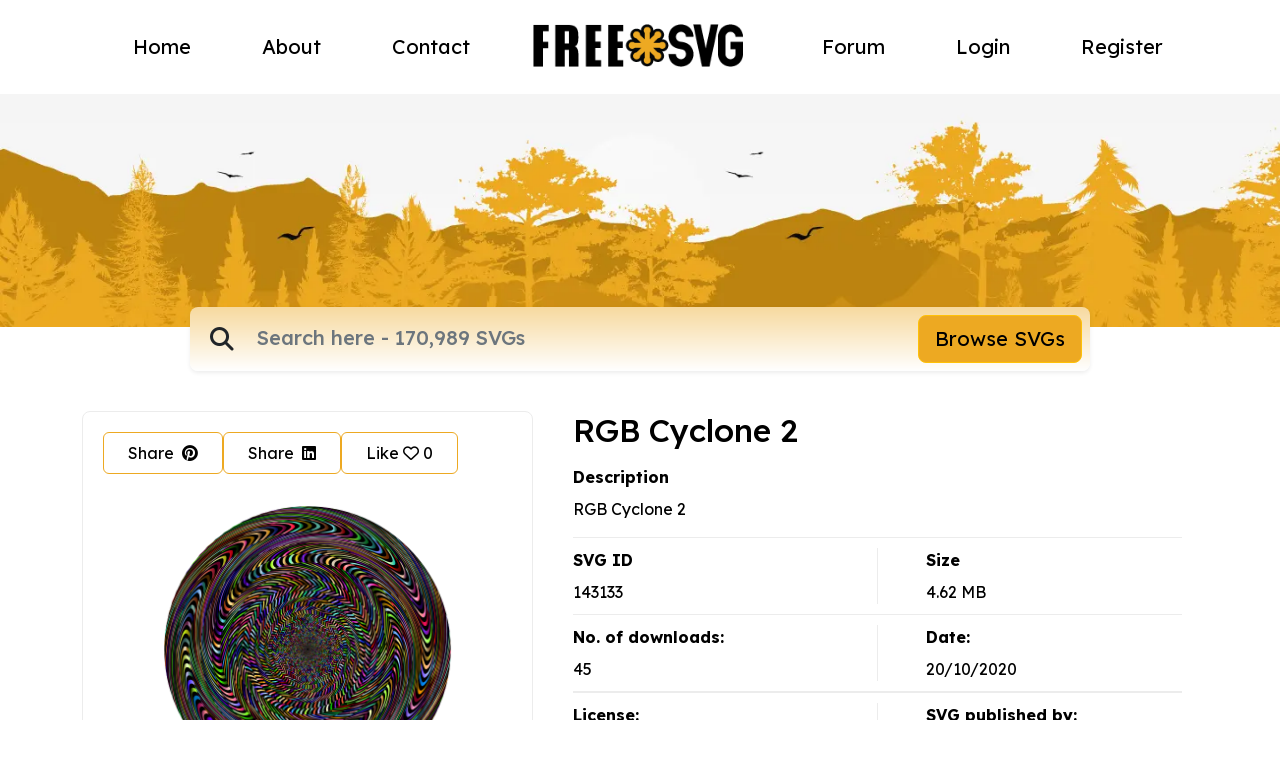

--- FILE ---
content_type: text/html; charset=UTF-8
request_url: https://freesvg.org/rgb-cyclone-2
body_size: 17552
content:
<!DOCTYPE html>
<html lang="en">
    <head>
    <meta charset="UTF-8"><script type="text/javascript">(window.NREUM||(NREUM={})).init={ajax:{deny_list:["bam.nr-data.net"]},feature_flags:["soft_nav"]};(window.NREUM||(NREUM={})).loader_config={licenseKey:"NRJS-15417342d295584c702",applicationID:"525287958",browserID:"525289795"};;/*! For license information please see nr-loader-rum-1.308.0.min.js.LICENSE.txt */
(()=>{var e,t,r={163:(e,t,r)=>{"use strict";r.d(t,{j:()=>E});var n=r(384),i=r(1741);var a=r(2555);r(860).K7.genericEvents;const s="experimental.resources",o="register",c=e=>{if(!e||"string"!=typeof e)return!1;try{document.createDocumentFragment().querySelector(e)}catch{return!1}return!0};var d=r(2614),u=r(944),l=r(8122);const f="[data-nr-mask]",g=e=>(0,l.a)(e,(()=>{const e={feature_flags:[],experimental:{allow_registered_children:!1,resources:!1},mask_selector:"*",block_selector:"[data-nr-block]",mask_input_options:{color:!1,date:!1,"datetime-local":!1,email:!1,month:!1,number:!1,range:!1,search:!1,tel:!1,text:!1,time:!1,url:!1,week:!1,textarea:!1,select:!1,password:!0}};return{ajax:{deny_list:void 0,block_internal:!0,enabled:!0,autoStart:!0},api:{get allow_registered_children(){return e.feature_flags.includes(o)||e.experimental.allow_registered_children},set allow_registered_children(t){e.experimental.allow_registered_children=t},duplicate_registered_data:!1},browser_consent_mode:{enabled:!1},distributed_tracing:{enabled:void 0,exclude_newrelic_header:void 0,cors_use_newrelic_header:void 0,cors_use_tracecontext_headers:void 0,allowed_origins:void 0},get feature_flags(){return e.feature_flags},set feature_flags(t){e.feature_flags=t},generic_events:{enabled:!0,autoStart:!0},harvest:{interval:30},jserrors:{enabled:!0,autoStart:!0},logging:{enabled:!0,autoStart:!0},metrics:{enabled:!0,autoStart:!0},obfuscate:void 0,page_action:{enabled:!0},page_view_event:{enabled:!0,autoStart:!0},page_view_timing:{enabled:!0,autoStart:!0},performance:{capture_marks:!1,capture_measures:!1,capture_detail:!0,resources:{get enabled(){return e.feature_flags.includes(s)||e.experimental.resources},set enabled(t){e.experimental.resources=t},asset_types:[],first_party_domains:[],ignore_newrelic:!0}},privacy:{cookies_enabled:!0},proxy:{assets:void 0,beacon:void 0},session:{expiresMs:d.wk,inactiveMs:d.BB},session_replay:{autoStart:!0,enabled:!1,preload:!1,sampling_rate:10,error_sampling_rate:100,collect_fonts:!1,inline_images:!1,fix_stylesheets:!0,mask_all_inputs:!0,get mask_text_selector(){return e.mask_selector},set mask_text_selector(t){c(t)?e.mask_selector="".concat(t,",").concat(f):""===t||null===t?e.mask_selector=f:(0,u.R)(5,t)},get block_class(){return"nr-block"},get ignore_class(){return"nr-ignore"},get mask_text_class(){return"nr-mask"},get block_selector(){return e.block_selector},set block_selector(t){c(t)?e.block_selector+=",".concat(t):""!==t&&(0,u.R)(6,t)},get mask_input_options(){return e.mask_input_options},set mask_input_options(t){t&&"object"==typeof t?e.mask_input_options={...t,password:!0}:(0,u.R)(7,t)}},session_trace:{enabled:!0,autoStart:!0},soft_navigations:{enabled:!0,autoStart:!0},spa:{enabled:!0,autoStart:!0},ssl:void 0,user_actions:{enabled:!0,elementAttributes:["id","className","tagName","type"]}}})());var p=r(6154),m=r(9324);let h=0;const v={buildEnv:m.F3,distMethod:m.Xs,version:m.xv,originTime:p.WN},b={consented:!1},y={appMetadata:{},get consented(){return this.session?.state?.consent||b.consented},set consented(e){b.consented=e},customTransaction:void 0,denyList:void 0,disabled:!1,harvester:void 0,isolatedBacklog:!1,isRecording:!1,loaderType:void 0,maxBytes:3e4,obfuscator:void 0,onerror:void 0,ptid:void 0,releaseIds:{},session:void 0,timeKeeper:void 0,registeredEntities:[],jsAttributesMetadata:{bytes:0},get harvestCount(){return++h}},_=e=>{const t=(0,l.a)(e,y),r=Object.keys(v).reduce((e,t)=>(e[t]={value:v[t],writable:!1,configurable:!0,enumerable:!0},e),{});return Object.defineProperties(t,r)};var w=r(5701);const x=e=>{const t=e.startsWith("http");e+="/",r.p=t?e:"https://"+e};var R=r(7836),k=r(3241);const A={accountID:void 0,trustKey:void 0,agentID:void 0,licenseKey:void 0,applicationID:void 0,xpid:void 0},S=e=>(0,l.a)(e,A),T=new Set;function E(e,t={},r,s){let{init:o,info:c,loader_config:d,runtime:u={},exposed:l=!0}=t;if(!c){const e=(0,n.pV)();o=e.init,c=e.info,d=e.loader_config}e.init=g(o||{}),e.loader_config=S(d||{}),c.jsAttributes??={},p.bv&&(c.jsAttributes.isWorker=!0),e.info=(0,a.D)(c);const f=e.init,m=[c.beacon,c.errorBeacon];T.has(e.agentIdentifier)||(f.proxy.assets&&(x(f.proxy.assets),m.push(f.proxy.assets)),f.proxy.beacon&&m.push(f.proxy.beacon),e.beacons=[...m],function(e){const t=(0,n.pV)();Object.getOwnPropertyNames(i.W.prototype).forEach(r=>{const n=i.W.prototype[r];if("function"!=typeof n||"constructor"===n)return;let a=t[r];e[r]&&!1!==e.exposed&&"micro-agent"!==e.runtime?.loaderType&&(t[r]=(...t)=>{const n=e[r](...t);return a?a(...t):n})})}(e),(0,n.US)("activatedFeatures",w.B)),u.denyList=[...f.ajax.deny_list||[],...f.ajax.block_internal?m:[]],u.ptid=e.agentIdentifier,u.loaderType=r,e.runtime=_(u),T.has(e.agentIdentifier)||(e.ee=R.ee.get(e.agentIdentifier),e.exposed=l,(0,k.W)({agentIdentifier:e.agentIdentifier,drained:!!w.B?.[e.agentIdentifier],type:"lifecycle",name:"initialize",feature:void 0,data:e.config})),T.add(e.agentIdentifier)}},384:(e,t,r)=>{"use strict";r.d(t,{NT:()=>s,US:()=>u,Zm:()=>o,bQ:()=>d,dV:()=>c,pV:()=>l});var n=r(6154),i=r(1863),a=r(1910);const s={beacon:"bam.nr-data.net",errorBeacon:"bam.nr-data.net"};function o(){return n.gm.NREUM||(n.gm.NREUM={}),void 0===n.gm.newrelic&&(n.gm.newrelic=n.gm.NREUM),n.gm.NREUM}function c(){let e=o();return e.o||(e.o={ST:n.gm.setTimeout,SI:n.gm.setImmediate||n.gm.setInterval,CT:n.gm.clearTimeout,XHR:n.gm.XMLHttpRequest,REQ:n.gm.Request,EV:n.gm.Event,PR:n.gm.Promise,MO:n.gm.MutationObserver,FETCH:n.gm.fetch,WS:n.gm.WebSocket},(0,a.i)(...Object.values(e.o))),e}function d(e,t){let r=o();r.initializedAgents??={},t.initializedAt={ms:(0,i.t)(),date:new Date},r.initializedAgents[e]=t}function u(e,t){o()[e]=t}function l(){return function(){let e=o();const t=e.info||{};e.info={beacon:s.beacon,errorBeacon:s.errorBeacon,...t}}(),function(){let e=o();const t=e.init||{};e.init={...t}}(),c(),function(){let e=o();const t=e.loader_config||{};e.loader_config={...t}}(),o()}},782:(e,t,r)=>{"use strict";r.d(t,{T:()=>n});const n=r(860).K7.pageViewTiming},860:(e,t,r)=>{"use strict";r.d(t,{$J:()=>u,K7:()=>c,P3:()=>d,XX:()=>i,Yy:()=>o,df:()=>a,qY:()=>n,v4:()=>s});const n="events",i="jserrors",a="browser/blobs",s="rum",o="browser/logs",c={ajax:"ajax",genericEvents:"generic_events",jserrors:i,logging:"logging",metrics:"metrics",pageAction:"page_action",pageViewEvent:"page_view_event",pageViewTiming:"page_view_timing",sessionReplay:"session_replay",sessionTrace:"session_trace",softNav:"soft_navigations",spa:"spa"},d={[c.pageViewEvent]:1,[c.pageViewTiming]:2,[c.metrics]:3,[c.jserrors]:4,[c.spa]:5,[c.ajax]:6,[c.sessionTrace]:7,[c.softNav]:8,[c.sessionReplay]:9,[c.logging]:10,[c.genericEvents]:11},u={[c.pageViewEvent]:s,[c.pageViewTiming]:n,[c.ajax]:n,[c.spa]:n,[c.softNav]:n,[c.metrics]:i,[c.jserrors]:i,[c.sessionTrace]:a,[c.sessionReplay]:a,[c.logging]:o,[c.genericEvents]:"ins"}},944:(e,t,r)=>{"use strict";r.d(t,{R:()=>i});var n=r(3241);function i(e,t){"function"==typeof console.debug&&(console.debug("New Relic Warning: https://github.com/newrelic/newrelic-browser-agent/blob/main/docs/warning-codes.md#".concat(e),t),(0,n.W)({agentIdentifier:null,drained:null,type:"data",name:"warn",feature:"warn",data:{code:e,secondary:t}}))}},1687:(e,t,r)=>{"use strict";r.d(t,{Ak:()=>d,Ze:()=>f,x3:()=>u});var n=r(3241),i=r(7836),a=r(3606),s=r(860),o=r(2646);const c={};function d(e,t){const r={staged:!1,priority:s.P3[t]||0};l(e),c[e].get(t)||c[e].set(t,r)}function u(e,t){e&&c[e]&&(c[e].get(t)&&c[e].delete(t),p(e,t,!1),c[e].size&&g(e))}function l(e){if(!e)throw new Error("agentIdentifier required");c[e]||(c[e]=new Map)}function f(e="",t="feature",r=!1){if(l(e),!e||!c[e].get(t)||r)return p(e,t);c[e].get(t).staged=!0,g(e)}function g(e){const t=Array.from(c[e]);t.every(([e,t])=>t.staged)&&(t.sort((e,t)=>e[1].priority-t[1].priority),t.forEach(([t])=>{c[e].delete(t),p(e,t)}))}function p(e,t,r=!0){const s=e?i.ee.get(e):i.ee,c=a.i.handlers;if(!s.aborted&&s.backlog&&c){if((0,n.W)({agentIdentifier:e,type:"lifecycle",name:"drain",feature:t}),r){const e=s.backlog[t],r=c[t];if(r){for(let t=0;e&&t<e.length;++t)m(e[t],r);Object.entries(r).forEach(([e,t])=>{Object.values(t||{}).forEach(t=>{t[0]?.on&&t[0]?.context()instanceof o.y&&t[0].on(e,t[1])})})}}s.isolatedBacklog||delete c[t],s.backlog[t]=null,s.emit("drain-"+t,[])}}function m(e,t){var r=e[1];Object.values(t[r]||{}).forEach(t=>{var r=e[0];if(t[0]===r){var n=t[1],i=e[3],a=e[2];n.apply(i,a)}})}},1738:(e,t,r)=>{"use strict";r.d(t,{U:()=>g,Y:()=>f});var n=r(3241),i=r(9908),a=r(1863),s=r(944),o=r(5701),c=r(3969),d=r(8362),u=r(860),l=r(4261);function f(e,t,r,a){const f=a||r;!f||f[e]&&f[e]!==d.d.prototype[e]||(f[e]=function(){(0,i.p)(c.xV,["API/"+e+"/called"],void 0,u.K7.metrics,r.ee),(0,n.W)({agentIdentifier:r.agentIdentifier,drained:!!o.B?.[r.agentIdentifier],type:"data",name:"api",feature:l.Pl+e,data:{}});try{return t.apply(this,arguments)}catch(e){(0,s.R)(23,e)}})}function g(e,t,r,n,s){const o=e.info;null===r?delete o.jsAttributes[t]:o.jsAttributes[t]=r,(s||null===r)&&(0,i.p)(l.Pl+n,[(0,a.t)(),t,r],void 0,"session",e.ee)}},1741:(e,t,r)=>{"use strict";r.d(t,{W:()=>a});var n=r(944),i=r(4261);class a{#e(e,...t){if(this[e]!==a.prototype[e])return this[e](...t);(0,n.R)(35,e)}addPageAction(e,t){return this.#e(i.hG,e,t)}register(e){return this.#e(i.eY,e)}recordCustomEvent(e,t){return this.#e(i.fF,e,t)}setPageViewName(e,t){return this.#e(i.Fw,e,t)}setCustomAttribute(e,t,r){return this.#e(i.cD,e,t,r)}noticeError(e,t){return this.#e(i.o5,e,t)}setUserId(e,t=!1){return this.#e(i.Dl,e,t)}setApplicationVersion(e){return this.#e(i.nb,e)}setErrorHandler(e){return this.#e(i.bt,e)}addRelease(e,t){return this.#e(i.k6,e,t)}log(e,t){return this.#e(i.$9,e,t)}start(){return this.#e(i.d3)}finished(e){return this.#e(i.BL,e)}recordReplay(){return this.#e(i.CH)}pauseReplay(){return this.#e(i.Tb)}addToTrace(e){return this.#e(i.U2,e)}setCurrentRouteName(e){return this.#e(i.PA,e)}interaction(e){return this.#e(i.dT,e)}wrapLogger(e,t,r){return this.#e(i.Wb,e,t,r)}measure(e,t){return this.#e(i.V1,e,t)}consent(e){return this.#e(i.Pv,e)}}},1863:(e,t,r)=>{"use strict";function n(){return Math.floor(performance.now())}r.d(t,{t:()=>n})},1910:(e,t,r)=>{"use strict";r.d(t,{i:()=>a});var n=r(944);const i=new Map;function a(...e){return e.every(e=>{if(i.has(e))return i.get(e);const t="function"==typeof e?e.toString():"",r=t.includes("[native code]"),a=t.includes("nrWrapper");return r||a||(0,n.R)(64,e?.name||t),i.set(e,r),r})}},2555:(e,t,r)=>{"use strict";r.d(t,{D:()=>o,f:()=>s});var n=r(384),i=r(8122);const a={beacon:n.NT.beacon,errorBeacon:n.NT.errorBeacon,licenseKey:void 0,applicationID:void 0,sa:void 0,queueTime:void 0,applicationTime:void 0,ttGuid:void 0,user:void 0,account:void 0,product:void 0,extra:void 0,jsAttributes:{},userAttributes:void 0,atts:void 0,transactionName:void 0,tNamePlain:void 0};function s(e){try{return!!e.licenseKey&&!!e.errorBeacon&&!!e.applicationID}catch(e){return!1}}const o=e=>(0,i.a)(e,a)},2614:(e,t,r)=>{"use strict";r.d(t,{BB:()=>s,H3:()=>n,g:()=>d,iL:()=>c,tS:()=>o,uh:()=>i,wk:()=>a});const n="NRBA",i="SESSION",a=144e5,s=18e5,o={STARTED:"session-started",PAUSE:"session-pause",RESET:"session-reset",RESUME:"session-resume",UPDATE:"session-update"},c={SAME_TAB:"same-tab",CROSS_TAB:"cross-tab"},d={OFF:0,FULL:1,ERROR:2}},2646:(e,t,r)=>{"use strict";r.d(t,{y:()=>n});class n{constructor(e){this.contextId=e}}},2843:(e,t,r)=>{"use strict";r.d(t,{G:()=>a,u:()=>i});var n=r(3878);function i(e,t=!1,r,i){(0,n.DD)("visibilitychange",function(){if(t)return void("hidden"===document.visibilityState&&e());e(document.visibilityState)},r,i)}function a(e,t,r){(0,n.sp)("pagehide",e,t,r)}},3241:(e,t,r)=>{"use strict";r.d(t,{W:()=>a});var n=r(6154);const i="newrelic";function a(e={}){try{n.gm.dispatchEvent(new CustomEvent(i,{detail:e}))}catch(e){}}},3606:(e,t,r)=>{"use strict";r.d(t,{i:()=>a});var n=r(9908);a.on=s;var i=a.handlers={};function a(e,t,r,a){s(a||n.d,i,e,t,r)}function s(e,t,r,i,a){a||(a="feature"),e||(e=n.d);var s=t[a]=t[a]||{};(s[r]=s[r]||[]).push([e,i])}},3878:(e,t,r)=>{"use strict";function n(e,t){return{capture:e,passive:!1,signal:t}}function i(e,t,r=!1,i){window.addEventListener(e,t,n(r,i))}function a(e,t,r=!1,i){document.addEventListener(e,t,n(r,i))}r.d(t,{DD:()=>a,jT:()=>n,sp:()=>i})},3969:(e,t,r)=>{"use strict";r.d(t,{TZ:()=>n,XG:()=>o,rs:()=>i,xV:()=>s,z_:()=>a});const n=r(860).K7.metrics,i="sm",a="cm",s="storeSupportabilityMetrics",o="storeEventMetrics"},4234:(e,t,r)=>{"use strict";r.d(t,{W:()=>a});var n=r(7836),i=r(1687);class a{constructor(e,t){this.agentIdentifier=e,this.ee=n.ee.get(e),this.featureName=t,this.blocked=!1}deregisterDrain(){(0,i.x3)(this.agentIdentifier,this.featureName)}}},4261:(e,t,r)=>{"use strict";r.d(t,{$9:()=>d,BL:()=>o,CH:()=>g,Dl:()=>_,Fw:()=>y,PA:()=>h,Pl:()=>n,Pv:()=>k,Tb:()=>l,U2:()=>a,V1:()=>R,Wb:()=>x,bt:()=>b,cD:()=>v,d3:()=>w,dT:()=>c,eY:()=>p,fF:()=>f,hG:()=>i,k6:()=>s,nb:()=>m,o5:()=>u});const n="api-",i="addPageAction",a="addToTrace",s="addRelease",o="finished",c="interaction",d="log",u="noticeError",l="pauseReplay",f="recordCustomEvent",g="recordReplay",p="register",m="setApplicationVersion",h="setCurrentRouteName",v="setCustomAttribute",b="setErrorHandler",y="setPageViewName",_="setUserId",w="start",x="wrapLogger",R="measure",k="consent"},5289:(e,t,r)=>{"use strict";r.d(t,{GG:()=>s,Qr:()=>c,sB:()=>o});var n=r(3878),i=r(6389);function a(){return"undefined"==typeof document||"complete"===document.readyState}function s(e,t){if(a())return e();const r=(0,i.J)(e),s=setInterval(()=>{a()&&(clearInterval(s),r())},500);(0,n.sp)("load",r,t)}function o(e){if(a())return e();(0,n.DD)("DOMContentLoaded",e)}function c(e){if(a())return e();(0,n.sp)("popstate",e)}},5607:(e,t,r)=>{"use strict";r.d(t,{W:()=>n});const n=(0,r(9566).bz)()},5701:(e,t,r)=>{"use strict";r.d(t,{B:()=>a,t:()=>s});var n=r(3241);const i=new Set,a={};function s(e,t){const r=t.agentIdentifier;a[r]??={},e&&"object"==typeof e&&(i.has(r)||(t.ee.emit("rumresp",[e]),a[r]=e,i.add(r),(0,n.W)({agentIdentifier:r,loaded:!0,drained:!0,type:"lifecycle",name:"load",feature:void 0,data:e})))}},6154:(e,t,r)=>{"use strict";r.d(t,{OF:()=>c,RI:()=>i,WN:()=>u,bv:()=>a,eN:()=>l,gm:()=>s,mw:()=>o,sb:()=>d});var n=r(1863);const i="undefined"!=typeof window&&!!window.document,a="undefined"!=typeof WorkerGlobalScope&&("undefined"!=typeof self&&self instanceof WorkerGlobalScope&&self.navigator instanceof WorkerNavigator||"undefined"!=typeof globalThis&&globalThis instanceof WorkerGlobalScope&&globalThis.navigator instanceof WorkerNavigator),s=i?window:"undefined"!=typeof WorkerGlobalScope&&("undefined"!=typeof self&&self instanceof WorkerGlobalScope&&self||"undefined"!=typeof globalThis&&globalThis instanceof WorkerGlobalScope&&globalThis),o=Boolean("hidden"===s?.document?.visibilityState),c=/iPad|iPhone|iPod/.test(s.navigator?.userAgent),d=c&&"undefined"==typeof SharedWorker,u=((()=>{const e=s.navigator?.userAgent?.match(/Firefox[/\s](\d+\.\d+)/);Array.isArray(e)&&e.length>=2&&e[1]})(),Date.now()-(0,n.t)()),l=()=>"undefined"!=typeof PerformanceNavigationTiming&&s?.performance?.getEntriesByType("navigation")?.[0]?.responseStart},6389:(e,t,r)=>{"use strict";function n(e,t=500,r={}){const n=r?.leading||!1;let i;return(...r)=>{n&&void 0===i&&(e.apply(this,r),i=setTimeout(()=>{i=clearTimeout(i)},t)),n||(clearTimeout(i),i=setTimeout(()=>{e.apply(this,r)},t))}}function i(e){let t=!1;return(...r)=>{t||(t=!0,e.apply(this,r))}}r.d(t,{J:()=>i,s:()=>n})},6630:(e,t,r)=>{"use strict";r.d(t,{T:()=>n});const n=r(860).K7.pageViewEvent},7699:(e,t,r)=>{"use strict";r.d(t,{It:()=>a,KC:()=>o,No:()=>i,qh:()=>s});var n=r(860);const i=16e3,a=1e6,s="SESSION_ERROR",o={[n.K7.logging]:!0,[n.K7.genericEvents]:!1,[n.K7.jserrors]:!1,[n.K7.ajax]:!1}},7836:(e,t,r)=>{"use strict";r.d(t,{P:()=>o,ee:()=>c});var n=r(384),i=r(8990),a=r(2646),s=r(5607);const o="nr@context:".concat(s.W),c=function e(t,r){var n={},s={},u={},l=!1;try{l=16===r.length&&d.initializedAgents?.[r]?.runtime.isolatedBacklog}catch(e){}var f={on:p,addEventListener:p,removeEventListener:function(e,t){var r=n[e];if(!r)return;for(var i=0;i<r.length;i++)r[i]===t&&r.splice(i,1)},emit:function(e,r,n,i,a){!1!==a&&(a=!0);if(c.aborted&&!i)return;t&&a&&t.emit(e,r,n);var o=g(n);m(e).forEach(e=>{e.apply(o,r)});var d=v()[s[e]];d&&d.push([f,e,r,o]);return o},get:h,listeners:m,context:g,buffer:function(e,t){const r=v();if(t=t||"feature",f.aborted)return;Object.entries(e||{}).forEach(([e,n])=>{s[n]=t,t in r||(r[t]=[])})},abort:function(){f._aborted=!0,Object.keys(f.backlog).forEach(e=>{delete f.backlog[e]})},isBuffering:function(e){return!!v()[s[e]]},debugId:r,backlog:l?{}:t&&"object"==typeof t.backlog?t.backlog:{},isolatedBacklog:l};return Object.defineProperty(f,"aborted",{get:()=>{let e=f._aborted||!1;return e||(t&&(e=t.aborted),e)}}),f;function g(e){return e&&e instanceof a.y?e:e?(0,i.I)(e,o,()=>new a.y(o)):new a.y(o)}function p(e,t){n[e]=m(e).concat(t)}function m(e){return n[e]||[]}function h(t){return u[t]=u[t]||e(f,t)}function v(){return f.backlog}}(void 0,"globalEE"),d=(0,n.Zm)();d.ee||(d.ee=c)},8122:(e,t,r)=>{"use strict";r.d(t,{a:()=>i});var n=r(944);function i(e,t){try{if(!e||"object"!=typeof e)return(0,n.R)(3);if(!t||"object"!=typeof t)return(0,n.R)(4);const r=Object.create(Object.getPrototypeOf(t),Object.getOwnPropertyDescriptors(t)),a=0===Object.keys(r).length?e:r;for(let s in a)if(void 0!==e[s])try{if(null===e[s]){r[s]=null;continue}Array.isArray(e[s])&&Array.isArray(t[s])?r[s]=Array.from(new Set([...e[s],...t[s]])):"object"==typeof e[s]&&"object"==typeof t[s]?r[s]=i(e[s],t[s]):r[s]=e[s]}catch(e){r[s]||(0,n.R)(1,e)}return r}catch(e){(0,n.R)(2,e)}}},8362:(e,t,r)=>{"use strict";r.d(t,{d:()=>a});var n=r(9566),i=r(1741);class a extends i.W{agentIdentifier=(0,n.LA)(16)}},8374:(e,t,r)=>{r.nc=(()=>{try{return document?.currentScript?.nonce}catch(e){}return""})()},8990:(e,t,r)=>{"use strict";r.d(t,{I:()=>i});var n=Object.prototype.hasOwnProperty;function i(e,t,r){if(n.call(e,t))return e[t];var i=r();if(Object.defineProperty&&Object.keys)try{return Object.defineProperty(e,t,{value:i,writable:!0,enumerable:!1}),i}catch(e){}return e[t]=i,i}},9324:(e,t,r)=>{"use strict";r.d(t,{F3:()=>i,Xs:()=>a,xv:()=>n});const n="1.308.0",i="PROD",a="CDN"},9566:(e,t,r)=>{"use strict";r.d(t,{LA:()=>o,bz:()=>s});var n=r(6154);const i="xxxxxxxx-xxxx-4xxx-yxxx-xxxxxxxxxxxx";function a(e,t){return e?15&e[t]:16*Math.random()|0}function s(){const e=n.gm?.crypto||n.gm?.msCrypto;let t,r=0;return e&&e.getRandomValues&&(t=e.getRandomValues(new Uint8Array(30))),i.split("").map(e=>"x"===e?a(t,r++).toString(16):"y"===e?(3&a()|8).toString(16):e).join("")}function o(e){const t=n.gm?.crypto||n.gm?.msCrypto;let r,i=0;t&&t.getRandomValues&&(r=t.getRandomValues(new Uint8Array(e)));const s=[];for(var o=0;o<e;o++)s.push(a(r,i++).toString(16));return s.join("")}},9908:(e,t,r)=>{"use strict";r.d(t,{d:()=>n,p:()=>i});var n=r(7836).ee.get("handle");function i(e,t,r,i,a){a?(a.buffer([e],i),a.emit(e,t,r)):(n.buffer([e],i),n.emit(e,t,r))}}},n={};function i(e){var t=n[e];if(void 0!==t)return t.exports;var a=n[e]={exports:{}};return r[e](a,a.exports,i),a.exports}i.m=r,i.d=(e,t)=>{for(var r in t)i.o(t,r)&&!i.o(e,r)&&Object.defineProperty(e,r,{enumerable:!0,get:t[r]})},i.f={},i.e=e=>Promise.all(Object.keys(i.f).reduce((t,r)=>(i.f[r](e,t),t),[])),i.u=e=>"nr-rum-1.308.0.min.js",i.o=(e,t)=>Object.prototype.hasOwnProperty.call(e,t),e={},t="NRBA-1.308.0.PROD:",i.l=(r,n,a,s)=>{if(e[r])e[r].push(n);else{var o,c;if(void 0!==a)for(var d=document.getElementsByTagName("script"),u=0;u<d.length;u++){var l=d[u];if(l.getAttribute("src")==r||l.getAttribute("data-webpack")==t+a){o=l;break}}if(!o){c=!0;var f={296:"sha512-+MIMDsOcckGXa1EdWHqFNv7P+JUkd5kQwCBr3KE6uCvnsBNUrdSt4a/3/L4j4TxtnaMNjHpza2/erNQbpacJQA=="};(o=document.createElement("script")).charset="utf-8",i.nc&&o.setAttribute("nonce",i.nc),o.setAttribute("data-webpack",t+a),o.src=r,0!==o.src.indexOf(window.location.origin+"/")&&(o.crossOrigin="anonymous"),f[s]&&(o.integrity=f[s])}e[r]=[n];var g=(t,n)=>{o.onerror=o.onload=null,clearTimeout(p);var i=e[r];if(delete e[r],o.parentNode&&o.parentNode.removeChild(o),i&&i.forEach(e=>e(n)),t)return t(n)},p=setTimeout(g.bind(null,void 0,{type:"timeout",target:o}),12e4);o.onerror=g.bind(null,o.onerror),o.onload=g.bind(null,o.onload),c&&document.head.appendChild(o)}},i.r=e=>{"undefined"!=typeof Symbol&&Symbol.toStringTag&&Object.defineProperty(e,Symbol.toStringTag,{value:"Module"}),Object.defineProperty(e,"__esModule",{value:!0})},i.p="https://js-agent.newrelic.com/",(()=>{var e={374:0,840:0};i.f.j=(t,r)=>{var n=i.o(e,t)?e[t]:void 0;if(0!==n)if(n)r.push(n[2]);else{var a=new Promise((r,i)=>n=e[t]=[r,i]);r.push(n[2]=a);var s=i.p+i.u(t),o=new Error;i.l(s,r=>{if(i.o(e,t)&&(0!==(n=e[t])&&(e[t]=void 0),n)){var a=r&&("load"===r.type?"missing":r.type),s=r&&r.target&&r.target.src;o.message="Loading chunk "+t+" failed: ("+a+": "+s+")",o.name="ChunkLoadError",o.type=a,o.request=s,n[1](o)}},"chunk-"+t,t)}};var t=(t,r)=>{var n,a,[s,o,c]=r,d=0;if(s.some(t=>0!==e[t])){for(n in o)i.o(o,n)&&(i.m[n]=o[n]);if(c)c(i)}for(t&&t(r);d<s.length;d++)a=s[d],i.o(e,a)&&e[a]&&e[a][0](),e[a]=0},r=self["webpackChunk:NRBA-1.308.0.PROD"]=self["webpackChunk:NRBA-1.308.0.PROD"]||[];r.forEach(t.bind(null,0)),r.push=t.bind(null,r.push.bind(r))})(),(()=>{"use strict";i(8374);var e=i(8362),t=i(860);const r=Object.values(t.K7);var n=i(163);var a=i(9908),s=i(1863),o=i(4261),c=i(1738);var d=i(1687),u=i(4234),l=i(5289),f=i(6154),g=i(944),p=i(384);const m=e=>f.RI&&!0===e?.privacy.cookies_enabled;function h(e){return!!(0,p.dV)().o.MO&&m(e)&&!0===e?.session_trace.enabled}var v=i(6389),b=i(7699);class y extends u.W{constructor(e,t){super(e.agentIdentifier,t),this.agentRef=e,this.abortHandler=void 0,this.featAggregate=void 0,this.loadedSuccessfully=void 0,this.onAggregateImported=new Promise(e=>{this.loadedSuccessfully=e}),this.deferred=Promise.resolve(),!1===e.init[this.featureName].autoStart?this.deferred=new Promise((t,r)=>{this.ee.on("manual-start-all",(0,v.J)(()=>{(0,d.Ak)(e.agentIdentifier,this.featureName),t()}))}):(0,d.Ak)(e.agentIdentifier,t)}importAggregator(e,t,r={}){if(this.featAggregate)return;const n=async()=>{let n;await this.deferred;try{if(m(e.init)){const{setupAgentSession:t}=await i.e(296).then(i.bind(i,3305));n=t(e)}}catch(e){(0,g.R)(20,e),this.ee.emit("internal-error",[e]),(0,a.p)(b.qh,[e],void 0,this.featureName,this.ee)}try{if(!this.#t(this.featureName,n,e.init))return(0,d.Ze)(this.agentIdentifier,this.featureName),void this.loadedSuccessfully(!1);const{Aggregate:i}=await t();this.featAggregate=new i(e,r),e.runtime.harvester.initializedAggregates.push(this.featAggregate),this.loadedSuccessfully(!0)}catch(e){(0,g.R)(34,e),this.abortHandler?.(),(0,d.Ze)(this.agentIdentifier,this.featureName,!0),this.loadedSuccessfully(!1),this.ee&&this.ee.abort()}};f.RI?(0,l.GG)(()=>n(),!0):n()}#t(e,r,n){if(this.blocked)return!1;switch(e){case t.K7.sessionReplay:return h(n)&&!!r;case t.K7.sessionTrace:return!!r;default:return!0}}}var _=i(6630),w=i(2614),x=i(3241);class R extends y{static featureName=_.T;constructor(e){var t;super(e,_.T),this.setupInspectionEvents(e.agentIdentifier),t=e,(0,c.Y)(o.Fw,function(e,r){"string"==typeof e&&("/"!==e.charAt(0)&&(e="/"+e),t.runtime.customTransaction=(r||"http://custom.transaction")+e,(0,a.p)(o.Pl+o.Fw,[(0,s.t)()],void 0,void 0,t.ee))},t),this.importAggregator(e,()=>i.e(296).then(i.bind(i,3943)))}setupInspectionEvents(e){const t=(t,r)=>{t&&(0,x.W)({agentIdentifier:e,timeStamp:t.timeStamp,loaded:"complete"===t.target.readyState,type:"window",name:r,data:t.target.location+""})};(0,l.sB)(e=>{t(e,"DOMContentLoaded")}),(0,l.GG)(e=>{t(e,"load")}),(0,l.Qr)(e=>{t(e,"navigate")}),this.ee.on(w.tS.UPDATE,(t,r)=>{(0,x.W)({agentIdentifier:e,type:"lifecycle",name:"session",data:r})})}}class k extends e.d{constructor(e){var t;(super(),f.gm)?(this.features={},(0,p.bQ)(this.agentIdentifier,this),this.desiredFeatures=new Set(e.features||[]),this.desiredFeatures.add(R),(0,n.j)(this,e,e.loaderType||"agent"),t=this,(0,c.Y)(o.cD,function(e,r,n=!1){if("string"==typeof e){if(["string","number","boolean"].includes(typeof r)||null===r)return(0,c.U)(t,e,r,o.cD,n);(0,g.R)(40,typeof r)}else(0,g.R)(39,typeof e)},t),function(e){(0,c.Y)(o.Dl,function(t,r=!1){if("string"!=typeof t&&null!==t)return void(0,g.R)(41,typeof t);const n=e.info.jsAttributes["enduser.id"];r&&null!=n&&n!==t?(0,a.p)(o.Pl+"setUserIdAndResetSession",[t],void 0,"session",e.ee):(0,c.U)(e,"enduser.id",t,o.Dl,!0)},e)}(this),function(e){(0,c.Y)(o.nb,function(t){if("string"==typeof t||null===t)return(0,c.U)(e,"application.version",t,o.nb,!1);(0,g.R)(42,typeof t)},e)}(this),function(e){(0,c.Y)(o.d3,function(){e.ee.emit("manual-start-all")},e)}(this),function(e){(0,c.Y)(o.Pv,function(t=!0){if("boolean"==typeof t){if((0,a.p)(o.Pl+o.Pv,[t],void 0,"session",e.ee),e.runtime.consented=t,t){const t=e.features.page_view_event;t.onAggregateImported.then(e=>{const r=t.featAggregate;e&&!r.sentRum&&r.sendRum()})}}else(0,g.R)(65,typeof t)},e)}(this),this.run()):(0,g.R)(21)}get config(){return{info:this.info,init:this.init,loader_config:this.loader_config,runtime:this.runtime}}get api(){return this}run(){try{const e=function(e){const t={};return r.forEach(r=>{t[r]=!!e[r]?.enabled}),t}(this.init),n=[...this.desiredFeatures];n.sort((e,r)=>t.P3[e.featureName]-t.P3[r.featureName]),n.forEach(r=>{if(!e[r.featureName]&&r.featureName!==t.K7.pageViewEvent)return;if(r.featureName===t.K7.spa)return void(0,g.R)(67);const n=function(e){switch(e){case t.K7.ajax:return[t.K7.jserrors];case t.K7.sessionTrace:return[t.K7.ajax,t.K7.pageViewEvent];case t.K7.sessionReplay:return[t.K7.sessionTrace];case t.K7.pageViewTiming:return[t.K7.pageViewEvent];default:return[]}}(r.featureName).filter(e=>!(e in this.features));n.length>0&&(0,g.R)(36,{targetFeature:r.featureName,missingDependencies:n}),this.features[r.featureName]=new r(this)})}catch(e){(0,g.R)(22,e);for(const e in this.features)this.features[e].abortHandler?.();const t=(0,p.Zm)();delete t.initializedAgents[this.agentIdentifier]?.features,delete this.sharedAggregator;return t.ee.get(this.agentIdentifier).abort(),!1}}}var A=i(2843),S=i(782);class T extends y{static featureName=S.T;constructor(e){super(e,S.T),f.RI&&((0,A.u)(()=>(0,a.p)("docHidden",[(0,s.t)()],void 0,S.T,this.ee),!0),(0,A.G)(()=>(0,a.p)("winPagehide",[(0,s.t)()],void 0,S.T,this.ee)),this.importAggregator(e,()=>i.e(296).then(i.bind(i,2117))))}}var E=i(3969);class I extends y{static featureName=E.TZ;constructor(e){super(e,E.TZ),f.RI&&document.addEventListener("securitypolicyviolation",e=>{(0,a.p)(E.xV,["Generic/CSPViolation/Detected"],void 0,this.featureName,this.ee)}),this.importAggregator(e,()=>i.e(296).then(i.bind(i,9623)))}}new k({features:[R,T,I],loaderType:"lite"})})()})();</script>
    <meta name="viewport" content="width=device-width, initial-scale=1.0">
        <meta name="csrf-token" content="QuExDb8lazaoNk6KZHnNhXKWehDmMnWf9bp5Fn5Q">
        <title>RGB Cyclone 2 | Free SVG</title>

        <!-- Meta -->
      
        <meta name="description" content="RGB Cyclone 2">
        <meta name="author" content="Vedran">
                  <link rel="stylesheet" href="/css/fontawesome6-pro-paid.min.css">
          <link rel="stylesheet" href="https://cdn.jsdelivr.net/npm/swiper@11/swiper-bundle.min.css" />
          <link rel="preload" href="https://fonts.googleapis.com/css2?family=YourFont:wght@400;700&display=swap" as="style">
          <link rel="stylesheet" href="https://fonts.googleapis.com/css2?family=YourFont:wght@400;700&display=swap">
          <link rel="stylesheet" href="/bootstrap/css/bootstrap.min.css">
         <link rel="stylesheet" href="/css/style.css">
            
          <!--     
<script data-ad-client="ca-pub-4767662663033227" async src="https://pagead2.googlesyndication.com/pagead/js/adsbygoogle.js"></script>-->
        <!-- Scripts -->
        <script>
            window.Laravel = {"csrfToken":"QuExDb8lazaoNk6KZHnNhXKWehDmMnWf9bp5Fn5Q"}        </script>
<!-- Global site tag (gtag.js) - Google Analytics -->
<script async src="https://www.googletagmanager.com/gtag/js?id=UA-147217457-1"></script>
<script>
  window.dataLayer = window.dataLayer || [];
  function gtag(){dataLayer.push(arguments);}
  gtag('js', new Date());

  gtag('config', 'UA-147217457-1');
</script>
   <script async src="https://www.googletagmanager.com/gtag/js?id=G-EM93X0EMX8"></script>
<script>
  window.dataLayer = window.dataLayer || [];
  function gtag(){dataLayer.push(arguments);}
  gtag('js', new Date());

  gtag('config', 'G-EM93X0EMX8');
</script> 
    </head>
    <body id="app-layout">
           <header class="header-navigation bg-white py-3 sticky-top">

          

            <nav class="navbar navbar-expand-lg">
    <div class="container">
        <a class="navbar-brand" href="/">
            <img src="/upload/free_svg-logo.png" class="img-fluid d-lg-none" alt="Free SVG Logo" />
        </a>
        <button class="navbar-toggler" type="button" data-bs-toggle="collapse" data-bs-target="#header-navbar"
            aria-controls="header-navbar" aria-expanded="false" aria-label="Toggle navigation">
            <span class="navbar-toggler-icon"></span>
        </button>

        <div class="collapse navbar-collapse" id="header-navbar">
            <ul class="navbar-nav nav-fill w-100 align-self-center justify-content-center">
                <li class="nav-item"><a class="nav-link" aria-current="page" href="/">Home</a></li>
                <li class="nav-item"><a class="nav-link" href="/pages/about-us">About</a></li>
                <li class="nav-item"><a class="nav-link" href="/contact">Contact</a></li>
                <li class="nav-item d-none d-lg-inline-block">
                    <a class="navbar-brand" href="/">
                        <img src="/upload/free_svg-logo.png" class="img-fluid d-none d-lg-inline-block" alt="Free SVG Logo" />
                    </a>
                </li>
                <li class="nav-item"><a class="nav-link" aria-current="page" href="https://forum.freesvg.org/">Forum</a></li>

                                    <!-- User is NOT logged in -->
                    <li class="nav-item"><a class="nav-link" href="https://freesvg.org/login">Login</a></li>

                                            <li class="nav-item"><a class="nav-link" href="https://freesvg.org/register">Register</a></li>
                                                </ul>
        </div>
    </div>
</nav>
            </header>
                   
                       <section class="banner-section bg-light-grey">
        <div class="position-relative">
            <img src="/upload/single-product-banner-img.webp" class="img-fluid w-100 pb-image"
                alt="Free SVG banner image" loading="lazy">
        </div>
    </section>
    <section class="bg-white">
        <div class="container">
            <div class="w-lg mx-auto">
                  <form action="/search/" method="POST" >
                <div
                    class="search-bar search-bar-product position-relative z-1 bg-gradient px-3 py-3 p-md-2 rounded-3 mb-4 shadow-sm d-md-flex align-items-center">
                    <div class="form-group flex-grow-1">
                        <div class="input-group">
                            <div class="search-icon input-group-text border-0 bg-transparent"><i
                                    class="fa fa-search"></i></div>
                                <input name="q" type="search" placeholder="Search here - 170,989 SVGs"
                                class="form-control border-0 bg-transparent" aria-label="SVG Search"
                                aria-describedby="inputGroup-sizing-sm">
                        </div>
                    </div>
                    <div class="form-group flex-shrink-0  d-flex justify-content-center align-items-center">
                        <button type="submit" class="btn btn-warning btn-lg w-100 w-md-inherit mt-3 mt-md-0">Browse
                            SVGs</button>
                    </div>
                             <input type="hidden" name="_token" value="QuExDb8lazaoNk6KZHnNhXKWehDmMnWf9bp5Fn5Q">                </div>
                      </form>
            </div>
        </div>
    </section>
           
                        
 
 
 
                       
          
  

                          <div itemscope itemtype="http://schema.org/ImageObject">
                <meta itemprop="license" content="https://creativecommons.org/publicdomain/zero/1.0/">
                <meta itemprop="description" content=" RGB Cyclone 2">

                <meta itemprop="acquireLicensePage" content="https://freesvg.org/rgb-cyclone-2">
                <meta itemprop="isAccessibleForFree" content="true">
                <meta itemprop="isFamilyFriendly" content="true">
                <meta itemprop="representativeOfPage" content="true">
                <meta itemprop="thumbnailUrl" content="https://freesvg.org/storage/img/thumb/RGB-Cyclone-2.png">
                <meta itemprop="contentUrl" content="https://freesvg.org/img/RGB-Cyclone-2.png">
                <meta itemprop="caption" content=" RGB Cyclone 2">
                      <span itemprop="creator" itemtype="https://schema.org/Organization" itemscope>
                  <meta itemprop="name" content="OpenClipart" />
                </span>
            </div>

 <section class="product-single-section my-4 py-3">
        <div class="container">
            <div class="row gy-4">
                <div class="col-lg-5">
                    <div
                        class="product-thumbnail ps-height d-flex justify-content-center align-items-center flex-column position-relative  rounded-3 border-1">
                        <div class="buttons-box d-flex gap-3 flex-wrap justify-content-center justify-content-md-start">
                            <a href="//pinterest.com/pin/create/button/?url=https%3A%2F%2Ffreesvg.org%2Frgb-cyclone-2&media=https%3A%2F%2Ffreesvg.org%2Fimg%2FRGB-Cyclone-2.png&description=RGB Cyclone 2" data-pin-do="buttonPin" data-pin-config="none" class="btn btn-success px-4 py-2"  target="_blank" >Share<i
                                    class="fab fa-pinterest ms-2"></i></a>
                                                        <a href="https://www.linkedin.com/sharing/share-offsite/?url=https%3A%2F%2Ffreesvg.org%2Frgb-cyclone-2" class="btn btn-success px-4 py-2"  target="_blank" >Share<i
                                    class="fab fa-linkedin ms-2"></i></a>
                                  <a href="#" 
                                     class="btn btn-success px-4 py-2 like" 
                                     data-id="143133">
                                      Like  <i id="like143133" 
                                               class="fa-regular fa-heart">
                                            </i>
                                      <span id="like143133-bs3">0</span>
                                  </a>

                          
                          
                                                      </div>
                        <img src="/img/RGB-Cyclone-2.png" alt="RGB Cyclone 2"
                            class="img-fluid product-single-thumbnail">
                                         </div>
                </div>

                <div class="col-lg-7 d-md-flex justify-content-center align-items-start flex-column">
                    <div class="product-data-box px-0 px-md-3">


                       <!-- <p class="mb-2 fw-bold">Popular SVG vectors:</p>-->
                        <h2>RGB Cyclone 2</h2>
                        <p class="mb-2 mt-3 fw-bold">Description</p>
                        <p class=""> RGB Cyclone 2</p>


                        <div class="product-features">
                            <div class="feature-box bordertop-1 d-flex justify-content-start align-items-center">
                                <div class="feature borderright-1 px-md-5 px-2 ps-md-0">
                                    <p class="mb-2 mt-0 fw-bold">SVG ID</p>
                                    <p class="m-0"> 143133	</p>
                                </div>
                                <div class="feature px-md-5 px-3">
                                    <p class="mb-2 mt-0 fw-bold">Size</p>
                                    <p class="m-0">4.62 MB</p>
                                </div>
                            </div>
                            <div
                                class="feature-box bordertop-1 borderbottom-1 d-flex justify-content-start align-items-center">
                                <div class="feature borderright-1 px-md-5 px-2 ps-md-0">
                                    <p class="mb-2 mt-0 fw-bold">No. of downloads:</p>
                                    <p class="m-0">	45			</p>
                                </div>
                                <div class="feature px-md-5 px-3 pt-0">
                                    <p class="mb-2 mt-0 fw-bold">Date:</p>
                                    <p class="m-0">20/10/2020		</p>
                                </div>
                            </div>
                           <div
                                class="feature-box bordertop-1 borderbottom-1 d-flex justify-content-start align-items-center">
                                <div class="feature borderright-1 px-md-5 px-2 ps-md-0">
                                    <p class="mb-2 mt-0 fw-bold">License:</p>
                                    <p class="m-0">Public Domain		</p>
                                </div>
                                <div class="feature px-md-5 px-3 pt-0">
                                    <p class="mb-2 mt-0 fw-bold">SVG published by:</p>
                                    <p class="m-0">   <a href="https://freesvg.org/by/OpenClipart">	OpenClipart			</a>		</p>
                                </div>
                            </div>

                        </div>

            

                        <a  href="/download/143133" class="btn btn-warning w-100 btn-lg mt-2">Download SVG</a>

                        <div
                            class="download-buttons d-flex justify-content-between align-items-center flex-wrap flex-md-nowrap gap-md-3 w-100 mt-md-2">
                            <a href="https://freesvg.org/converts/143133/2400" class="btn btn-dark w-100 mt-2">Large PNG <span class="size">2400px</span></a>
                            <a href="https://freesvg.org/converts/143133/300" class="btn btn-dark w-100 mt-2">Small PNG <span class="size">300px</span></a>
                        </div>

                    </div>
                </div>
            </div>

        </div>

    </section>
    <section class="bg-light-grey py-5">
        <div class="container">
            <div class="row d-flex align-items-center">
                <div class="col-md-6">
                    <img src="/img/shutterstocklogo.png" alt="Shutterstock Logo" class="img-fluid">
                    <h4 class="fw-bold text-uppercase mt-3"> <a href="https://shutterstock.7eer.net/c/2022575/1424089/1305" rel="sponsored"   id="1424089" >Get 15% off </span>at Shutterstock! <br/> Use: FSVG15 at checkout!</a></h4>
                </div>

                <div class="col-md-6 mt-4 mt-md-0 d-flex flex-wrap flex-md-nowrap">
                    <div id="bento-grid" class="bento-grid"></div>
                </div>

            </div>
        </div>
    </section>
    <section class="my-5 text-center">
        <div class="container d-flex justify-content-center align-items-start flex-column">
            <h2> Related Tags</h2>
            <div class="d-flex flex-wrap me-auto my-4">
                                <a href="https://freesvg.org/tag/abstract" class="m-1 btn btn-light">abstract</a>
                                  <a href="https://freesvg.org/tag/art" class="m-1 btn btn-light">art</a>
                                  <a href="https://freesvg.org/tag/Chromatic" class="m-1 btn btn-light">Chromatic</a>
                                  <a href="https://freesvg.org/tag/circle" class="m-1 btn btn-light">circle</a>
                                  <a href="https://freesvg.org/tag/colorful" class="m-1 btn btn-light">colorful</a>
                                  <a href="https://freesvg.org/tag/Cyclone" class="m-1 btn btn-light">Cyclone</a>
                                  <a href="https://freesvg.org/tag/geometric" class="m-1 btn btn-light">geometric</a>
                                  <a href="https://freesvg.org/tag/Maelstrom" class="m-1 btn btn-light">Maelstrom</a>
                                  <a href="https://freesvg.org/tag/pattern" class="m-1 btn btn-light">pattern</a>
                                  <a href="https://freesvg.org/tag/spiral" class="m-1 btn btn-light">spiral</a>
                                  <a href="https://freesvg.org/tag/visual-arts" class="m-1 btn btn-light">Visual arts</a>
                  
            </div>
        </div>
    </section>
    <section class="my-5 text-center">
        <div class="container">
            <h2 class="text-start">Related SVG images</h2>
            <div class="row row-cols-sm-4 row-cols-lg-5 my-4">
                                                    <div class="col-6">
                    <div class="svg-image-box mb-4">
                        <a href="rgb-cyclone">
                            <div class="ratio ratio-1x1">
                                                                                             <img src="/storage/img/thumb/RGB-Cyclone.png" alt="RGB Cyclone"  title="RGB Cyclone" loading="lazy">
                                                                                       
                            </div>
                        </a>
                        <div class="text-start p-2 position-absolute bottom-0 start-0">
                            <a class="btn btn-warning" href="rgb-cyclone">RGB Cyclone</a>
        
                        </div>
                    </div>
                </div>

                                                          <div class="col-6">
                    <div class="svg-image-box mb-4">
                        <a href="rgb-maelstrom">
                            <div class="ratio ratio-1x1">
                                                                                             <img src="/storage/img/thumb/RGB-Maelstrom.png" alt="RGB Maelstrom"  title="RGB Maelstrom" loading="lazy">
                                                                                       
                            </div>
                        </a>
                        <div class="text-start p-2 position-absolute bottom-0 start-0">
                            <a class="btn btn-warning" href="rgb-maelstrom">RGB Maelstrom</a>
        
                        </div>
                    </div>
                </div>

                                                          <div class="col-6">
                    <div class="svg-image-box mb-4">
                        <a href="prismatic-abstract-vortex-18-2-variation-2">
                            <div class="ratio ratio-1x1">
                                                                                             <img src="/storage/img/thumb/Prismatic-Abstract-Vortex-18-2-Variation-2.png" alt="Prismatic Abstract Vortex 18 2 Variation 2"  title="Prismatic Abstract Vortex 18 2 Variation 2" loading="lazy">
                                                                                       
                            </div>
                        </a>
                        <div class="text-start p-2 position-absolute bottom-0 start-0">
                            <a class="btn btn-warning" href="prismatic-abstract-vortex-18-2-variation-2">Prismatic Abstract Vortex 18 2 Variation 2</a>
        
                        </div>
                    </div>
                </div>

                                                          <div class="col-6">
                    <div class="svg-image-box mb-4">
                        <a href="prismatic-abstract-vortex-20-variation-3">
                            <div class="ratio ratio-1x1">
                                                                                             <img src="/storage/img/thumb/Prismatic-Abstract-Vortex-20-Variation-3.png" alt="Prismatic Abstract Vortex 20 Variation 3"  title="Prismatic Abstract Vortex 20 Variation 3" loading="lazy">
                                                                                       
                            </div>
                        </a>
                        <div class="text-start p-2 position-absolute bottom-0 start-0">
                            <a class="btn btn-warning" href="prismatic-abstract-vortex-20-variation-3">Prismatic Abstract Vortex 20 Variation 3</a>
        
                        </div>
                    </div>
                </div>

                                                          <div class="col-6">
                    <div class="svg-image-box mb-4">
                        <a href="ultranova-part-deux">
                            <div class="ratio ratio-1x1">
                                                                                             <img src="/storage/img/thumb/Ultranova-Part-Deux.png" alt="Circle with prismatic pattern"  title="Circle with prismatic pattern" loading="lazy">
                                                                                       
                            </div>
                        </a>
                        <div class="text-start p-2 position-absolute bottom-0 start-0">
                            <a class="btn btn-warning" href="ultranova-part-deux">Circle with prismatic pattern</a>
        
                        </div>
                    </div>
                </div>

                                                          <div class="col-6">
                    <div class="svg-image-box mb-4">
                        <a href="rgb-cyclone-2-no-background">
                            <div class="ratio ratio-1x1">
                                                                                             <img src="/storage/img/thumb/RGB-Cyclone-2-No-Background.png" alt="RGB Cyclone 2 No Background"  title="RGB Cyclone 2 No Background" loading="lazy">
                                                                                       
                            </div>
                        </a>
                        <div class="text-start p-2 position-absolute bottom-0 start-0">
                            <a class="btn btn-warning" href="rgb-cyclone-2-no-background">RGB Cyclone 2 No Background</a>
        
                        </div>
                    </div>
                </div>

                                                          <div class="col-6">
                    <div class="svg-image-box mb-4">
                        <a href="chromatic-vortex-2">
                            <div class="ratio ratio-1x1">
                                                                                             <img src="/storage/img/thumb/Chromatic-Vortex-2.png" alt="Chromatic Vortex 2"  title="Chromatic Vortex 2" loading="lazy">
                                                                                       
                            </div>
                        </a>
                        <div class="text-start p-2 position-absolute bottom-0 start-0">
                            <a class="btn btn-warning" href="chromatic-vortex-2">Chromatic Vortex 2</a>
        
                        </div>
                    </div>
                </div>

                                                          <div class="col-6">
                    <div class="svg-image-box mb-4">
                        <a href="prismatic-whirlpool-3">
                            <div class="ratio ratio-1x1">
                                                                                             <img src="/storage/img/thumb/Prismatic-Whirlpool-3.png" alt="Prismatic Whirlpool 3"  title="Prismatic Whirlpool 3" loading="lazy">
                                                                                       
                            </div>
                        </a>
                        <div class="text-start p-2 position-absolute bottom-0 start-0">
                            <a class="btn btn-warning" href="prismatic-whirlpool-3">Prismatic Whirlpool 3</a>
        
                        </div>
                    </div>
                </div>

                                                          <div class="col-6">
                    <div class="svg-image-box mb-4">
                        <a href="prismatic-whirlpool-6">
                            <div class="ratio ratio-1x1">
                                                                                             <img src="/storage/img/thumb/Prismatic-Whirlpool-6.png" alt="Prismatic Whirlpool 6"  title="Prismatic Whirlpool 6" loading="lazy">
                                                                                       
                            </div>
                        </a>
                        <div class="text-start p-2 position-absolute bottom-0 start-0">
                            <a class="btn btn-warning" href="prismatic-whirlpool-6">Prismatic Whirlpool 6</a>
        
                        </div>
                    </div>
                </div>

                                                          <div class="col-6">
                    <div class="svg-image-box mb-4">
                        <a href="1541459053">
                            <div class="ratio ratio-1x1">
                                                                                             <img src="/storage/img/thumb/1541459053.png" alt="Pleasant Maelstrom Polyprismatic No BG"  title="Pleasant Maelstrom Polyprismatic No BG" loading="lazy">
                                                                                       
                            </div>
                        </a>
                        <div class="text-start p-2 position-absolute bottom-0 start-0">
                            <a class="btn btn-warning" href="1541459053">Pleasant Maelstrom Polyprismatic No BG</a>
        
                        </div>
                    </div>
                </div>

                                                          <div class="col-6">
                    <div class="svg-image-box mb-4">
                        <a href="1538176999">
                            <div class="ratio ratio-1x1">
                                                                                             <img src="/storage/img/thumb/1538176999.png" alt="Abstract Vortex 81 Prismatic"  title="Abstract Vortex 81 Prismatic" loading="lazy">
                                                                                       
                            </div>
                        </a>
                        <div class="text-start p-2 position-absolute bottom-0 start-0">
                            <a class="btn btn-warning" href="1538176999">Abstract Vortex 81 Prismatic</a>
        
                        </div>
                    </div>
                </div>

                                                          <div class="col-6">
                    <div class="svg-image-box mb-4">
                        <a href="prismatic-abstract-vortex-18-2-no-background">
                            <div class="ratio ratio-1x1">
                                                                                             <img src="/storage/img/thumb/Prismatic-Abstract-Vortex-18-2-No-Background.png" alt="Prismatic Abstract Vortex 18 2 No Background"  title="Prismatic Abstract Vortex 18 2 No Background" loading="lazy">
                                                                                       
                            </div>
                        </a>
                        <div class="text-start p-2 position-absolute bottom-0 start-0">
                            <a class="btn btn-warning" href="prismatic-abstract-vortex-18-2-no-background">Prismatic Abstract Vortex 18 2 No Background</a>
        
                        </div>
                    </div>
                </div>

                                                          <div class="col-6">
                    <div class="svg-image-box mb-4">
                        <a href="prismatic-abstract-vortex-18-2-variation-2-no-background">
                            <div class="ratio ratio-1x1">
                                                                                             <img src="/storage/img/thumb/Prismatic-Abstract-Vortex-18-2-Variation-2-No-Background.png" alt="Prismatic Abstract Vortex 18 2 Variation 2 No Background"  title="Prismatic Abstract Vortex 18 2 Variation 2 No Background" loading="lazy">
                                                                                       
                            </div>
                        </a>
                        <div class="text-start p-2 position-absolute bottom-0 start-0">
                            <a class="btn btn-warning" href="prismatic-abstract-vortex-18-2-variation-2-no-background">Prismatic Abstract Vortex 18 2 Variation 2 No Background</a>
        
                        </div>
                    </div>
                </div>

                                                          <div class="col-6">
                    <div class="svg-image-box mb-4">
                        <a href="prismatic-abstract-vortex-19">
                            <div class="ratio ratio-1x1">
                                                                                             <img src="/storage/img/thumb/Prismatic-Abstract-Vortex-19.png" alt="Prismatic Abstract Vortex 19"  title="Prismatic Abstract Vortex 19" loading="lazy">
                                                                                       
                            </div>
                        </a>
                        <div class="text-start p-2 position-absolute bottom-0 start-0">
                            <a class="btn btn-warning" href="prismatic-abstract-vortex-19">Prismatic Abstract Vortex 19</a>
        
                        </div>
                    </div>
                </div>

                                                          <div class="col-6">
                    <div class="svg-image-box mb-4">
                        <a href="abstract-vortex-22-variation-9">
                            <div class="ratio ratio-1x1">
                                                                                             <img src="/storage/img/thumb/Abstract-Vortex-22-Variation-9.png" alt="Abstract Vortex 22 Variation 9"  title="Abstract Vortex 22 Variation 9" loading="lazy">
                                                                                       
                            </div>
                        </a>
                        <div class="text-start p-2 position-absolute bottom-0 start-0">
                            <a class="btn btn-warning" href="abstract-vortex-22-variation-9">Abstract Vortex 22 Variation 9</a>
        
                        </div>
                    </div>
                </div>

                           
            </div>

        </div>
    </section>
     <section class="images my-4 py-2">
        <div class="container-fluid">
            <div class="row d-flex align-items-center slider-row">
                <div class="col-md-3">
                    <img src="/img/shutterstocklogo.png" alt="Shutterstock logo" class="img-fluid" loading="lazy">
                    <h5 class="fw-500 text-uppercase mt-3 break-word"><a href="https://shutterstock.7eer.net/c/2022575/1424089/1305" rel="sponsored"   id="1424089" >
                      <span style="text-decoration: underline; color: inherit;">Get 15% off </span>at Shutterstock! <br/> Use: FSVG15 at checkout!</a>
                    </h5>
                </div>
                <div class="image-container col-md-9 mt-3 mt-md-0">
                    <div class="swiper mySwiper">
                        <div class="swiper-wrapper" id="data-container">
                        </div>
                    </div>
                </div>

            </div>

        </div>
    </section> 
                 
      
                    <footer class="bg-black text-white py-5">
        <div class="container">
            <div class="row align-items-top gy-3">
                <div class="col-md-4">
                    <div class="mb-4"><a href="index.html"><img alt="Free SVG Logo Image"
                                src="/upload/white-free_svg-logo.png" loading="lazy"
                                class="img-fluid navbar-brand footer-logo"></a>
                    </div>
                    <p class="pe-lg-3">FreeSVG.org offers free vector images in SVG format with Creative Commons 0
                        license (public domain). You can copy, modify, distribute and perform the work, even for
                        commercial purposes, all without asking permission.<br /><br />It is absolutely not required,
                        but if you like this website, any mention of or link back is highly appreciated.</p>
                </div>
                <div class="col-md-4">
                    <div class="row">
                        <div class="col-md-6">
                            <h5 class="mb-4 text-uppercase">USEFUL LINKS</h5>
                            <div class="mb-4">
                              
                                <p class="mb-1"><a class="nav-link" rel="nofollow" href="http://inkscape.org/">Inkscape</a></p>
                                <p class="mb-1"><a class="nav-link" rel="nofollow" href="https://en.wikipedia.org/wiki/Scalable_Vector_Graphics">What is SVG</a></p>
                                <p class="mb-1"><a class="nav-link" rel="nofollow" href="https://svgedit.netlify.app/editor/index.html">SVG Edit</a></p>
                                <p class="mb-1"><a class="nav-link" rel="nofollow"  href="http://www.drawsvg.org/drawsvg.html">Draw SVG</a></p>
                                <p class="mb-1"><a class="nav-link" rel="nofollow"  href="http://www.w3.org/Graphics/SVG/">SVG Logo</a></p>
                            </div>
                        </div>
                        <div class="col-md-6">

                            <h5 class="mb-4 text-uppercase">SITE LINKS</h5>
                            <div class="mb-4">
                                <p class="mb-1"><a class="nav-link" href="/">Home</a></p>
                                <p class="mb-1"><a class="nav-link" href="/pages/about-us">About</a></p>
                                <p class="mb-1"><a class="nav-link" href="/contact">Contact</a></p>
                                <p class="mb-1"><a class="nav-link" rel="nofollow" href="https://creativecommons.org/publicdomain/zero/1.0/ " target="_blank">Public domain license</a></p>
                                <p class="mb-1"><a class="nav-link" rel="nofollow" href="https://forum.freesvg.org " target="_blank">Forum</a></p>
                            </div>
                        </div>
                    </div>
                </div>
                <div class="col-md-4">
                    <div class="mb-4">
  <a rel="sponsored" href="https://shutterstock.7eer.net/c/2022575/920029/1305" target="_blank" id="920029"><img src="//a.impactradius-go.com/display-ad/1305-920029" border="0" alt="" width="300" height="250"/></a><img height="0" width="0" src="https://shutterstock.7eer.net/i/2022575/920029/1305" style="position:absolute;visibility:hidden;" border="0" />
   
                    </div>
                </div>
            </div>
            <hr>
            <div class="text-center text-md-start clearfix">
                <p class="float-md-start text mb-0 pb-2"><span class="text-warning">Free SVG</span> 2019-
                    <script>document.write(new Date().getFullYear())</script>
                </p>
                <p class="text-center float-md-end mb-0 pb-2 small"><a href="/pages/api-and-usage">API
                    </a> &nbsp; <a href="/pages/terms-and-conditions">Terms and conditions</a> &nbsp; <a href="/pages/privacy-policy">Privacy Policy</a></p>
            </div>
        </div>
          </footer>        
                <script>
            let svgSlug = "rgb-cyclone-2";  // Assuming the slug is available in this variable
            const apiUrl = `https://freesvg.org//get-images/${svgSlug}`;
            let svgTitle = "rgb-cyclone-2";  // Assuming the slug is available in this variable
            const apiUrl2 = `https://freesvg.org//get-images/${svgTitle}`;


        </script>
        <script>
            document.addEventListener("DOMContentLoaded", function () {
                // Function to get CSRF token from meta tag
                function getCsrfToken() {
                    return document.querySelector('meta[name="csrf-token"]').getAttribute("content");
                }

                // Like button functionality
               document.querySelectorAll(".like").forEach(function (likeBtn) {
                    likeBtn.addEventListener("click", function (event) {
                        event.preventDefault();

                        var id = likeBtn.getAttribute("data-id");
                        var likeCounter = document.getElementById("like" + id + "-bs3");
                        var heartIcon = document.getElementById("like" + id);
                        var count = parseInt(likeCounter.innerHTML, 10);

                        fetch("/like", {
                            method: "POST",
                            headers: {
                                "Content-Type": "application/json",
                                "X-CSRF-TOKEN": document.querySelector('meta[name="csrf-token"]').getAttribute("content"),
                            },
                            body: JSON.stringify({ id: id }),
                        })
                            .then(response => response.json())
                            .then(data => {
                                if (data.success < 1) {
                                    likeCounter.innerHTML = count - 1;
                                    heartIcon.classList.remove("fa-solid");
                                    heartIcon.classList.add("fa-regular");
                                } else if (data.success > 0) {
                                    likeCounter.innerHTML = count + 1;
                                    heartIcon.classList.remove("fa-regular");
                                    heartIcon.classList.add("fa-solid");
                                }
                            })
                            .catch(error => console.error("Error:", error));
                    });
                });

                // Claim button functionality
                document.querySelectorAll(".claim").forEach(function (claimBtn) {
                    claimBtn.addEventListener("click", function () {
                        var id = claimBtn.getAttribute("id");
                        var user = claimBtn.getAttribute("user");
                        var nota = document.getElementById("nota");

                        fetch("/claim", {
                            method: "POST",
                            headers: {
                                "Content-Type": "application/json",
                                "X-CSRF-TOKEN": getCsrfToken(),
                            },
                            body: JSON.stringify({ id: id, user: user }),
                        })
                            .then(response => response.json())
                            .then(data => {
                                nota.classList.add("alert", "alert-success");
                                nota.innerHTML = data.success;
                                nota.style.display = "block";
                            })
                            .catch(error => console.error("Error:", error));
                    });
                });
            });
        </script>
<script>
    function shareContent() {
        // Check if the Web Share API is supported
        if (navigator.share) {
            navigator.share({
                title: document.title,
                text: 'Check out this post!',
                url: window.location.href
            })
            .then(() => console.log('Content shared successfully'))
            .catch(error => console.error('Error sharing', error));
        } else {
            // Fallback for browsers that don't support the Web Share API
            alert('Sharing is not supported in your browser. Please copy the URL manually.');
        }
    }
</script>
            <!-- Scripts -->
         <script src="https://cdn.jsdelivr.net/npm/swiper@11/swiper-bundle.min.js"></script>
        <script src="/bootstrap/js/bootstrap.bundle.min.js"></script>
        <script src="/js/index.js"></script>
        
              <div class="js-cookie-consent cookie-consent">

    <span class="cookie-consent__message">
        Your experience on this site will be improved by allowing cookies.
    </span>

    <button class="js-cookie-consent-agree cookie-consent__agree btn btn-green btn-lg">
        Allow cookies
    </button>

</div>

    <script>

        window.laravelCookieConsent = (function () {

            const COOKIE_VALUE = 1;
            const COOKIE_DOMAIN = 'freesvg.org';

            function consentWithCookies() {
                setCookie('laravel_cookie_consent', COOKIE_VALUE, 7300);
                hideCookieDialog();
            }

            function cookieExists(name) {
                return (document.cookie.split('; ').indexOf(name + '=' + COOKIE_VALUE) !== -1);
            }

            function hideCookieDialog() {
                const dialogs = document.getElementsByClassName('js-cookie-consent');

                for (let i = 0; i < dialogs.length; ++i) {
                    dialogs[i].style.display = 'none';
                }
            }

            function setCookie(name, value, expirationInDays) {
                const date = new Date();
                date.setTime(date.getTime() + (expirationInDays * 24 * 60 * 60 * 1000));
                document.cookie = name + '=' + value
                    + ';expires=' + date.toUTCString()
                    + ';domain=' + COOKIE_DOMAIN
                    + ';path=/';
            }

            if (cookieExists('laravel_cookie_consent')) {
                hideCookieDialog();
            }

            const buttons = document.getElementsByClassName('js-cookie-consent-agree');

            for (let i = 0; i < buttons.length; ++i) {
                buttons[i].addEventListener('click', consentWithCookies);
            }

            return {
                consentWithCookies: consentWithCookies,
                hideCookieDialog: hideCookieDialog
            };
        })();
    </script>


     <script type="text/javascript">window.NREUM||(NREUM={});NREUM.info={"beacon":"bam.nr-data.net","licenseKey":"NRJS-15417342d295584c702","applicationID":"525287958","transactionName":"ZgMAZUFTWUJTUhcIXl9JI1JHW1hfHVcRDl9FAwxVHUFBVhxCCw5G","queueTime":0,"applicationTime":83,"atts":"SkQDEwlJSkw=","errorBeacon":"bam.nr-data.net","agent":""}</script><script defer src="https://static.cloudflareinsights.com/beacon.min.js/vcd15cbe7772f49c399c6a5babf22c1241717689176015" integrity="sha512-ZpsOmlRQV6y907TI0dKBHq9Md29nnaEIPlkf84rnaERnq6zvWvPUqr2ft8M1aS28oN72PdrCzSjY4U6VaAw1EQ==" data-cf-beacon='{"version":"2024.11.0","token":"3c34c81fdd70440c825cf9135891f70a","r":1,"server_timing":{"name":{"cfCacheStatus":true,"cfEdge":true,"cfExtPri":true,"cfL4":true,"cfOrigin":true,"cfSpeedBrain":true},"location_startswith":null}}' crossorigin="anonymous"></script>
</body>

</html>
